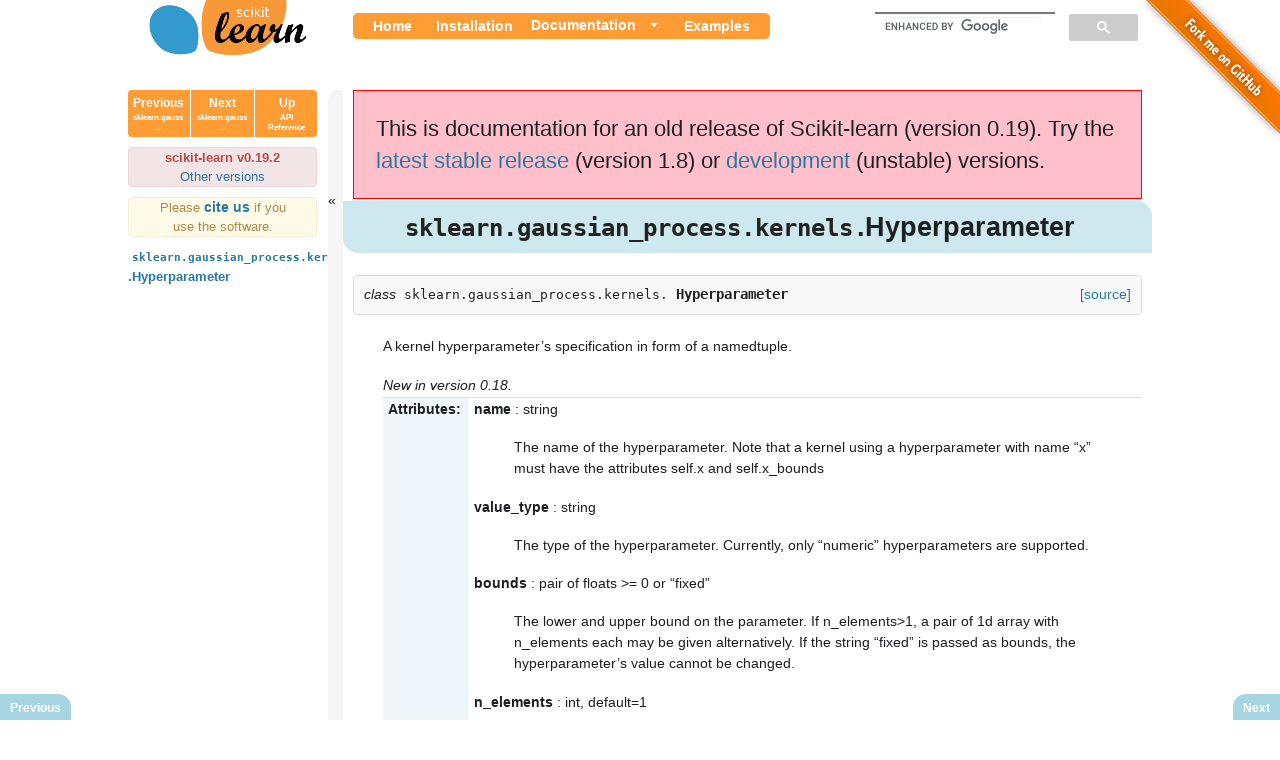

--- FILE ---
content_type: text/html; charset=utf-8
request_url: https://scikit-learn.org/0.19/modules/generated/sklearn.gaussian_process.kernels.Hyperparameter.html
body_size: 4047
content:


<!DOCTYPE html PUBLIC "-//W3C//DTD XHTML 1.0 Transitional//EN"
  "http://www.w3.org/TR/xhtml1/DTD/xhtml1-transitional.dtd">

<html xmlns="http://www.w3.org/1999/xhtml">
  <head>
    <meta http-equiv="Content-Type" content="text/html; charset=utf-8" />
    
  
    <title>sklearn.gaussian_process.kernels.Hyperparameter &#8212; scikit-learn 0.19.2 documentation</title>
  <!-- htmltitle is before nature.css - we use this hack to load bootstrap first -->
  <meta name="viewport" content="width=device-width, initial-scale=1.0" />
  <link rel="stylesheet" href="../../_static/css/bootstrap.min.css" media="screen" />
  <link rel="stylesheet" href="../../_static/css/bootstrap-responsive.css"/>

    
    <link rel="stylesheet" href="../../_static/nature.css" type="text/css" />
    <link rel="stylesheet" href="../../_static/pygments.css" type="text/css" />
    <link rel="stylesheet" href="../../_static/gallery.css" type="text/css" />
    
    <script type="text/javascript">
      var DOCUMENTATION_OPTIONS = {
        URL_ROOT:    '../../',
        VERSION:     '0.19.2',
        COLLAPSE_INDEX: false,
        FILE_SUFFIX: '.html',
        HAS_SOURCE:  true,
        SOURCELINK_SUFFIX: '.txt'
      };
    </script>
    <script type="text/javascript" src="../../_static/jquery.js"></script>
    <script type="text/javascript" src="../../_static/underscore.js"></script>
    <script type="text/javascript" src="../../_static/doctools.js"></script>
    <script type="text/javascript" src="../../_static/js/copybutton.js"></script>
    <link rel="shortcut icon" href="../../_static/favicon.ico"/>
    <link rel="author" title="About these documents" href="../../about.html" />
    <link rel="search" title="Search" href="../../search.html" />
    <link rel="next" title="sklearn.gaussian_process.kernels.Kernel" href="sklearn.gaussian_process.kernels.Kernel.html" />
    <link rel="prev" title="sklearn.gaussian_process.kernels.Exponentiation" href="sklearn.gaussian_process.kernels.Exponentiation.html" />
  
  
  <meta name="viewport" content="width=device-width, initial-scale=1.0" />
  <script src="../../_static/js/bootstrap.min.js" type="text/javascript"></script>
  <script>
     VERSION_SUBDIR = (function(groups) {
         return groups ? groups[1] : null;
     })(location.href.match(/^https?:\/\/scikit-learn.org\/([^\/]+)/));
  </script>
  <link rel="canonical" href="https://scikit-learn.org/stable/modules/generated/sklearn.gaussian_process.kernels.Hyperparameter.html" />

  <script type="text/javascript">
    $("div.buttonNext, div.buttonPrevious").hover(
       function () {
           $(this).css('background-color', '#FF9C34');
       },
       function () {
           $(this).css('background-color', '#A7D6E2');
       }
    );
    function showMenu() {
      var topNav = document.getElementById("scikit-navbar");
      if (topNav.className === "navbar") {
          topNav.className += " responsive";
      } else {
          topNav.className = "navbar";
      }
    };
  </script>

  </head>
  <body>

<div class="header-wrapper">
    <div class="header">
        <p class="logo"><a href="../../index.html">
            <img src="../../_static/scikit-learn-logo-small.png" alt="Logo"/>
        </a>
        </p><div class="navbar" id="scikit-navbar">
            <ul>
                <li><a href="../../index.html">Home</a></li>
                <li><a href="../../install.html">Installation</a></li>
                <li class="btn-li"><div class="btn-group">
              <a href="../../documentation.html">Documentation</a>
              <a class="btn dropdown-toggle" data-toggle="dropdown">
                 <span class="caret"></span>
              </a>
              <ul class="dropdown-menu">
            <li class="link-title">Scikit-learn <script>document.write(DOCUMENTATION_OPTIONS.VERSION + (VERSION_SUBDIR ? " (" + VERSION_SUBDIR + ")" : ""));</script></li>
            <li><a href="../../tutorial/index.html">Tutorials</a></li>
            <li><a href="../../user_guide.html">User guide</a></li>
            <li><a href="../classes.html">API</a></li>
            <li><a href="../../faq.html">FAQ</a></li>
            <li><a href="../../developers/contributing.html">Contributing</a></li>
            <li class="divider"></li>
                <script>if (VERSION_SUBDIR != "stable") document.write('<li><a href="http://scikit-learn.org/stable/documentation.html">Stable version</a></li>')</script>
                <script>if (VERSION_SUBDIR != "dev") document.write('<li><a href="http://scikit-learn.org/dev/documentation.html">Development version</a></li>')</script>
                <li><a href="http://scikit-learn.org/dev/versions.html">All available versions</a></li>
                <li><a href="../../_downloads/scikit-learn-docs.pdf">PDF documentation</a></li>
              </ul>
            </div>
        </li>
            <li><a href="../../auto_examples/index.html">Examples</a></li>
            </ul>
            <a href="javascript:void(0);" onclick="showMenu()">
                <div class="nav-icon">
                    <div class="hamburger-line"></div>
                    <div class="hamburger-line"></div>
                    <div class="hamburger-line"></div>
                </div>
            </a>
            <div class="search_form">
                <div class="gcse-search" id="cse" style="width: 100%;"></div>
            </div>
        </div> <!-- end navbar --></div>
</div>


<!-- GitHub "fork me" ribbon -->
<a href="https://github.com/scikit-learn/scikit-learn">
  <img class="fork-me"
       style="position: absolute; top: 0; right: 0; border: 0;"
       src="../../_static/img/forkme.png"
       alt="Fork me on GitHub" />
</a>

<div class="content-wrapper">
    <div class="sphinxsidebar">
    <div class="sphinxsidebarwrapper">
        <div class="rel">
    
        <div class="rellink">
        <a href="sklearn.gaussian_process.kernels.Exponentiation.html"
        accesskey="P">Previous
        <br/>
        <span class="smallrellink">
        sklearn.gauss...
        </span>
            <span class="hiddenrellink">
            sklearn.gaussian_process.kernels.Exponentiation
            </span>
        </a>
        </div>
            <div class="spacer">
            &nbsp;
            </div>
        <div class="rellink">
        <a href="sklearn.gaussian_process.kernels.Kernel.html"
        accesskey="N">Next
        <br/>
        <span class="smallrellink">
        sklearn.gauss...
        </span>
            <span class="hiddenrellink">
            sklearn.gaussian_process.kernels.Kernel
            </span>
        </a>
        </div>

    <!-- Ad a link to the 'up' page -->
        <div class="spacer">
        &nbsp;
        </div>
        <div class="rellink">
        <a href="../classes.html">
        Up
        <br/>
        <span class="smallrellink">
        API Reference
        </span>
            <span class="hiddenrellink">
            API Reference
            </span>
            
        </a>
        </div>
    </div>
    
      <p class="doc-version"><b>scikit-learn v0.19.2</b><br/>
      <a href="http://scikit-learn.org/stable/support.html#documentation-resources">Other versions</a></p>
    <p class="citing">Please <b><a href="../../about.html#citing-scikit-learn" style="font-size: 110%;">cite us </a></b>if you use the software.</p>
    <ul>
<li><a class="reference internal" href="#"><code class="docutils literal"><span class="pre">sklearn.gaussian_process.kernels</span></code>.Hyperparameter</a></li>
</ul>

    </div>
</div>

<input type="checkbox" id="nav-trigger" class="nav-trigger" checked />
<label for="nav-trigger"></label>




      <div class="content">
            
      <div class="documentwrapper">
        <div class="bodywrapper">
          <div class="body" role="main">
            
  <div class="section" id="sklearn-gaussian-process-kernels-hyperparameter">
<h1><code class="xref py py-mod docutils literal"><span class="pre">sklearn.gaussian_process.kernels</span></code>.Hyperparameter<a class="headerlink" href="#sklearn-gaussian-process-kernels-hyperparameter" title="Permalink to this headline">¶</a></h1>
<dl class="class">
<dt id="sklearn.gaussian_process.kernels.Hyperparameter">
<em class="property">class </em><code class="descclassname">sklearn.gaussian_process.kernels.</code><code class="descname">Hyperparameter</code><a class="reference external" href="https://github.com/scikit-learn/scikit-learn/blob/f0ab589f/sklearn/gaussian_process/kernels.py#L47"><span class="viewcode-link">[source]</span></a><a class="headerlink" href="#sklearn.gaussian_process.kernels.Hyperparameter" title="Permalink to this definition">¶</a></dt>
<dd><p>A kernel hyperparameter’s specification in form of a namedtuple.</p>
<div class="versionadded">
<p><span class="versionmodified">New in version 0.18.</span></p>
</div>
<table class="docutils field-list" frame="void" rules="none">
<col class="field-name" />
<col class="field-body" />
<tbody valign="top">
<tr class="field-odd field"><th class="field-name">Attributes:</th><td class="field-body"><p class="first"><strong>name</strong> : string</p>
<blockquote>
<div><p>The name of the hyperparameter. Note that a kernel using a
hyperparameter with name “x” must have the attributes self.x and
self.x_bounds</p>
</div></blockquote>
<p><strong>value_type</strong> : string</p>
<blockquote>
<div><p>The type of the hyperparameter. Currently, only “numeric”
hyperparameters are supported.</p>
</div></blockquote>
<p><strong>bounds</strong> : pair of floats &gt;= 0 or “fixed”</p>
<blockquote>
<div><p>The lower and upper bound on the parameter. If n_elements&gt;1, a pair
of 1d array with n_elements each may be given alternatively. If
the string “fixed” is passed as bounds, the hyperparameter’s value
cannot be changed.</p>
</div></blockquote>
<p><strong>n_elements</strong> : int, default=1</p>
<blockquote>
<div><p>The number of elements of the hyperparameter value. Defaults to 1,
which corresponds to a scalar hyperparameter. n_elements &gt; 1
corresponds to a hyperparameter which is vector-valued,
such as, e.g., anisotropic length-scales.</p>
</div></blockquote>
<p><strong>fixed</strong> : bool, default: None</p>
<blockquote class="last">
<div><p>Whether the value of this hyperparameter is fixed, i.e., cannot be
changed during hyperparameter tuning. If None is passed, the “fixed” is
derived based on the given bounds.</p>
</div></blockquote>
</td>
</tr>
</tbody>
</table>
<p class="rubric">Methods</p>
<table border="1" class="longtable docutils">
<colgroup>
<col width="10%" />
<col width="90%" />
</colgroup>
<tbody valign="top">
<tr class="row-odd"><td><a class="reference internal" href="#sklearn.gaussian_process.kernels.Hyperparameter.count" title="sklearn.gaussian_process.kernels.Hyperparameter.count"><code class="xref py py-obj docutils literal"><span class="pre">count</span></code></a>(…)</td>
<td></td>
</tr>
<tr class="row-even"><td><a class="reference internal" href="#sklearn.gaussian_process.kernels.Hyperparameter.index" title="sklearn.gaussian_process.kernels.Hyperparameter.index"><code class="xref py py-obj docutils literal"><span class="pre">index</span></code></a>((value,&nbsp;[start,&nbsp;…)</td>
<td>Raises ValueError if the value is not present.</td>
</tr>
</tbody>
</table>
<dl class="method">
<dt id="sklearn.gaussian_process.kernels.Hyperparameter.__init__">
<code class="descname">__init__</code><span class="sig-paren">(</span><span class="sig-paren">)</span><a class="headerlink" href="#sklearn.gaussian_process.kernels.Hyperparameter.__init__" title="Permalink to this definition">¶</a></dt>
<dd><p>Initialize self.  See help(type(self)) for accurate signature.</p>
</dd></dl>

<dl class="method">
<dt id="sklearn.gaussian_process.kernels.Hyperparameter.__call__">
<code class="descname">__call__</code><span class="sig-paren">(</span><em>*args</em>, <em>**kwargs</em><span class="sig-paren">)</span><a class="headerlink" href="#sklearn.gaussian_process.kernels.Hyperparameter.__call__" title="Permalink to this definition">¶</a></dt>
<dd><p>Call self as a function.</p>
</dd></dl>

<dl class="attribute">
<dt id="sklearn.gaussian_process.kernels.Hyperparameter.bounds">
<code class="descname">bounds</code><a class="headerlink" href="#sklearn.gaussian_process.kernels.Hyperparameter.bounds" title="Permalink to this definition">¶</a></dt>
<dd><p>Alias for field number 2</p>
</dd></dl>

<dl class="method">
<dt id="sklearn.gaussian_process.kernels.Hyperparameter.count">
<code class="descname">count</code><span class="sig-paren">(</span><em>value</em><span class="sig-paren">)</span> &#x2192; integer – return number of occurrences of value<a class="headerlink" href="#sklearn.gaussian_process.kernels.Hyperparameter.count" title="Permalink to this definition">¶</a></dt>
<dd></dd></dl>

<dl class="attribute">
<dt id="sklearn.gaussian_process.kernels.Hyperparameter.fixed">
<code class="descname">fixed</code><a class="headerlink" href="#sklearn.gaussian_process.kernels.Hyperparameter.fixed" title="Permalink to this definition">¶</a></dt>
<dd><p>Alias for field number 4</p>
</dd></dl>

<dl class="method">
<dt id="sklearn.gaussian_process.kernels.Hyperparameter.index">
<code class="descname">index</code><span class="sig-paren">(</span><em>value</em><span class="optional">[</span>, <em>start</em><span class="optional">[</span>, <em>stop</em><span class="optional">]</span><span class="optional">]</span><span class="sig-paren">)</span> &#x2192; integer – return first index of value.<a class="headerlink" href="#sklearn.gaussian_process.kernels.Hyperparameter.index" title="Permalink to this definition">¶</a></dt>
<dd><p>Raises ValueError if the value is not present.</p>
</dd></dl>

<dl class="attribute">
<dt id="sklearn.gaussian_process.kernels.Hyperparameter.n_elements">
<code class="descname">n_elements</code><a class="headerlink" href="#sklearn.gaussian_process.kernels.Hyperparameter.n_elements" title="Permalink to this definition">¶</a></dt>
<dd><p>Alias for field number 3</p>
</dd></dl>

<dl class="attribute">
<dt id="sklearn.gaussian_process.kernels.Hyperparameter.name">
<code class="descname">name</code><a class="headerlink" href="#sklearn.gaussian_process.kernels.Hyperparameter.name" title="Permalink to this definition">¶</a></dt>
<dd><p>Alias for field number 0</p>
</dd></dl>

<dl class="attribute">
<dt id="sklearn.gaussian_process.kernels.Hyperparameter.value_type">
<code class="descname">value_type</code><a class="headerlink" href="#sklearn.gaussian_process.kernels.Hyperparameter.value_type" title="Permalink to this definition">¶</a></dt>
<dd><p>Alias for field number 1</p>
</dd></dl>

</dd></dl>

<div class="clearer"></div></div>


          </div>
        </div>
      </div>
        <div class="clearer"></div>
      </div>
    </div>

    <div class="footer">
        &copy; 2007 - 2017, scikit-learn developers (BSD License).
      <a href="../../_sources/modules/generated/sklearn.gaussian_process.kernels.Hyperparameter.rst.txt" rel="nofollow">Show this page source</a>
    </div>
     <div class="rel">
    
    <div class="buttonPrevious">
      <a href="sklearn.gaussian_process.kernels.Exponentiation.html">Previous
      </a>
    </div>
    <div class="buttonNext">
      <a href="sklearn.gaussian_process.kernels.Kernel.html">Next
      </a>
    </div>
    
     </div>

    
    <script type="text/javascript">
      var _gaq = _gaq || [];
      _gaq.push(['_setAccount', 'UA-22606712-2']);
      _gaq.push(['_trackPageview']);

      (function() {
        var ga = document.createElement('script'); ga.type = 'text/javascript'; ga.async = true;
        ga.src = ('https:' == document.location.protocol ? 'https://ssl' : 'http://www') + '.google-analytics.com/ga.js';
        var s = document.getElementsByTagName('script')[0]; s.parentNode.insertBefore(ga, s);
      })();
    </script>
    
    <script>
      (function() {
        var cx = '016639176250731907682:tjtqbvtvij0';
        var gcse = document.createElement('script'); gcse.type = 'text/javascript'; gcse.async = true;
        gcse.src = 'https://cse.google.com/cse.js?cx=' + cx;
        var s = document.getElementsByTagName('script')[0]; s.parentNode.insertBefore(gcse, s);
      })();
    </script>
    <script src="https://scikit-learn.org/versionwarning.js"></script>
  </body>
</html>

--- FILE ---
content_type: text/css; charset=utf-8
request_url: https://scikit-learn.org/0.19/_static/nature.css
body_size: 5176
content:
/*
 * nature.css_t
 * ~~~~~~~~~~~~
 *
 * Sphinx stylesheet -- nature theme.
 *
 * :copyright: Copyright 2007-2010 by the Sphinx team, see AUTHORS.
 * :license: BSD, see LICENSE for details.
 *
 */
/* @import url("minimalist.css") /\* google custom search *\/ */
@import url("basic.css");

/* -- page layout ----------------------------------------------------------- */

body {
    font-family: Helvetica, Arial, sans-serif;
    font-size: 100%;
    margin: 0;
    padding: 0;
}

div.header-wrapper {
    background-color: #ffffff;
    max-width: 1024px;
    min-height: 50px;
    margin-left: auto;
    margin-right: auto;
    margin-top: 0px;
    border-radius: 0px 0px 15px 15px;
    -moz-border-radius: 0px 0px 15px 15px;
}

ul.horizontal, ul.horizontal li {
    display: inline;
    list-style: none;
    margin: 0px 0px 0px 0px;
    padding: 0px 0px 0px 0px;
}


div.header {
    /* Don't leave a fixed height. It won't allow the header to expand when search results appear. */
}


p.logo {
    margin-top: auto;
    margin-left: 20px;
    float: left;
    margin: 0 0 0 20px;
    height: 50px;
}

span.legend {
    font-family: Verdana;
    font-size: 15px;
    position: relative;
    left: -35px;
    top: -3px;
}

div.navbar {
    padding-top: 15px;
    margin-left: 200px;
}

div.navbar ul {
    background-color: #ff9c34;
    color: white;
    border-radius: 5px;
    -moz-border-radius: 5px;
    list-style: none;
}

div.navbar ul, div.navbar li {
    display: inline;
    list-style: none;
    padding: 4px 10px 5px 10px;
}

div.navbar ul li a,
div.navbar ul li a:link,
div.navbar ul li a:visited,
div.navbar ul li a:hover {
    color: white;
    text-decoration: none;
    font-weight: bold;
    font-size: 14px;
}

div.navbar ul li a:hover {
    color: #EEE;
}

div.navbar div.nav-icon a,
div.navbar div.nav-icon a:link,
div.navbar div.nav-icon a:visited,
div.navbar div.nav-icon a:hover {
    color: white;
    text-decoration: none;
}
div.navbar div.nav-icon {
    display: none;
}
/* Nav bar collapses for mobile phones and shows the hamburger */
@media screen and (max-width: 680px) {
    div.header {
      height: 60px;
    }
    div.navbar div.nav-icon {
        position: absolute;
        display: inline-block;
        right: 0;
        top: 12px;
        margin-right: 10px;
        background: #ff9c34;
        padding: 5px 10px;
        border-radius: 5px;
        z-index: 10;
    }
    div.navbar ul li {
        display: none;
    }
    div.navbar ul {
        visibilty: hidden;
        background: #FFFFFF;
    }
    div.navbar.responsive > ul li.btn-li {
        margin-left: 6px;
    }
    div.navbar.responsive > ul li.btn-li + li {
        margin-top: -5px;
    }
    div.navbar.responsive > ul {
        visiblity: visible;
        position: absolute;
        right: 0;
        top: 10px;
        margin-right: 10px;
        background: #ff9c34;
        z-index: 9;
    }
    div.navbar.responsive > ul li {
        display: flex;
        justify-content: flex-start;
        visibility: visible;
        width: 130px;
    }
    div.navbar .dropdown-menu li {
        white-space: normal;
    }
    div.navbar div.nav-icon .hamburger-line {
        background: white;
        width: 20px;
        height: 2px;
        margin-bottom: 5px;
        -webkit-transition: .1s ease-in-out;
        -moz-transition: .1s ease-in-out;
        -o-transition: .1s ease-in-out;
        transition: .1s ease-in-out;
    }
    div.navbar div.nav-icon .hamburger-line:nth-child(1) {
        margin-top: 5px;
        -webkit-transform-origin: left center;
        -moz-transform-origin: left center;
        -o-transform-origin: left center;
        transform-origin: left center;
    }
    div.navbar div.nav-icon .hamburger-line:nth-child(2) {
        -webkit-transform-origin: left center;
        -moz-transform-origin: left center;
        -o-transform-origin: left center;
        transform-origin: left center;
    }
    div.navbar div.nav-icon .hamburger-line:nth-child(3) {
        -webkit-transform-origin: left center;
        -moz-transform-origin: left center;
        -o-transform-origin: left center;
        transform-origin: left center;
    }
    div.navbar.responsive div.nav-icon .hamburger-line:nth-child(1) {
        -webkit-transform: rotate(45deg);
        -moz-transform: rotate(45deg);
        -o-transform: rotate(45deg);
        transform: rotate(45deg);
    }
    div.navbar.responsive div.nav-icon .hamburger-line:nth-child(2) {
        width: 0;
        opacity: 0%;
    }
    div.navbar.responsive div.nav-icon .hamburger-line:nth-child(3) {
        -webkit-transform: rotate(-45deg);
        -moz-transform: rotate(-45deg);
        -o-transform: rotate(-45deg);
        transform: rotate(-45deg);
    }
}

/*-------------------------------------------------------------*/
/* The next few elements have to do with the gsc (referring to */
/* Google's custom search bar */

.gsc-input {
    width: 180px;
    float: right;
}

.search_form {
    margin-top: -40px;
    min-height: 42px;
}

#cse .gsc-clear-button {
    width: 50px;
    position: relative;
    top: -2px;
}

.gsc-branding {
    display: none !important;
}

form.gsc-search-box {
    padding: 0 !important;
}

input.gsc-search-button {
    position: relative;
    top: -4px;
    border-radius: 5px !important;
    border-color: #FFFFFF !important;
    background-color: #ff9c34 !important;
}

a.gs-title, a.gs-title > b{
    color: blue !important;
}

.gsc-results .gsc-cursor-box .gsc-cursor-current-page {
    border-color: white !important;
    background-color: #ff9c34 !important;
    color: white !important;
}

/*---------------------------------------------------------------*/

.quote {
    text-align: right;
    line-height: 1.5em;
    font-style: italic;
    margin: 2em 3em 1em 3em;
}

div.content-wrapper {
    background-color: #ffffff;
    color: #1D1F22;
    max-width: 1024px;
    margin-top: 10px;
    margin-left: auto;
    margin-right: auto;
    border-radius: 15px;
    -moz-border-radius: 15px;
    position: relative;
}

div.content {
    z-index: 1;
    position: relative;
    background-color: #FFF;
    padding-left: 15px;
}

div.example_digits {
    max-width: 700px;
    font-size: 85%;
}


div.document {
    padding-left: 240px;
    padding-right: 20px;
}

hr {
   border: 1px solid #B1B4B6;
}


div.body {
    font-size: 0.9em;
    margin: 10px;
}

div.footer {
    color: #999;
    width: 100%;
    padding: 15px 0;
    text-align: center;
    font-size: 75%;
}

div.footer a {
    color: #999;
    text-decoration: underline;
}

div.related {
    background-color: #6BA81E;
    line-height: 32px;
    color: #fff;
    text-shadow: 0px 1px 0 #444;
    font-size: 0.9em;
}

div.related a {
    color: #E2F3CC;
}


div.sphinxsidebar h3,
div.sphinxsidebar h4 {
    padding: 5px 10px;
    background-color: #CDE8EF;
    font-weight: normal;
    color: white;
    margin: 0;
    margin-right: 10px;
    border-radius: 4px;
}

div.sphinxsidebar h3 a,
div.sphinxsidebar h4 a{
    color: white;
}

div.sphinxsidebar img {
    margin: 5px;
}


div.sphinxsidebar p {
    padding: 0px 20px;
}

div.sphinxsidebar p.topless {
}

div.sphinxsidebar ul {
    margin: 10px 0px;
    padding: 0;
    color: #000;
    font-weight: bold;
}

div.sphinxsidebar ul ul {
    margin-right: 0;
    margin-left: 0;
    list-style: none;
    color: #355F7C;
    font-weight: normal;
}

div.sphinxsidebar ul ul ul {
    font-size: 90%;
    list-style: square;
    margin-left: 15px;
}

div.sphinxsidebar {
    width: 210px;
    float: left;
    margin-left: 0;
    margin-right: 0;
    background-color: inherit;
    border-top-left-radius: 15px;
    -moz-border-radius:15px;
    border-top-width: 0;
    border-left-width: 0;
    border-bottom-width: 0;
    margin-top: 0;
    position: absolute;
}

div.sphinxsidebar h3 {
    text-align: left;
    font-size: 16px;
}

div.sphinxsidebar ul {
    list-style: none;
}

div.sphinxsidebar {
    font-size: 80%;
    line-height: 1.5em;
}

div.sphinxsidebarwrapper {
    padding: 0 0 0 0;
    width: 199px;
}


/* for collapsible sidebar */
.nav-trigger {
    position: fixed;
    clip: rect(0, 0, 0, 0);
}

.nav-trigger + label:after {
    content: '»';
}

label[for="nav-trigger"] {
    position: fixed;
    margin-left: 0px;
    padding-top: 100px;
    z-index: 2;
    width: 15px;
    height: 80%;
    cursor: pointer;
    background-size: contain;
    background-color: #F6F6F6;
    border-radius: 10px 0px 0px 10px;
}

label[for="nav-trigger"]:hover {
    background-color: #D0D0D0;
}

.nav-trigger:checked + label {
    margin-left: 200px;
}

.nav-trigger:checked + label:after {
    content: '«';
}

.nav-trigger:checked ~ div.content {
    margin-left: 200px;
}
.nav-trigger + label, div.content {
    transition: left 0.4s;
}


div.buttonPrevious, div.buttonNext {
    display: block;
    background-color: #A7D6E2;
    color: black;
    padding: 7px 10px 5px 10px;
    position: fixed;
    bottom: 0;
}

div.buttonPrevious {
    border-top-right-radius: .8em;
    left: 0;
}

div.buttonNext {
    border-top-left-radius: .8em;
    right: 0;
}


input {
    border: 1px solid #ccc;
    display: inline-block;
    text-shadow: none;
    font-family: Arial;
    font-size: 1em;
    padding: 3px;
}

div.sphinxsidebar input[type=text]{
    margin-left: 20px;
}

/* -- body styles ----------------------------------------------------------- */

a {
    color: #2878A2;
    text-decoration: none;
    word-wrap: break-word;
}

a:hover {
    color: #055781;
    text-decoration: underline;
}

div.body h2,
div.body h3,
div.body h4,
div.body h5,
div.body h6 {
    font-family: Arial, sans-serif;
    background-color: #BED4EB;
    font-weight: normal;
    color: #212224;
}

div.body h1,
div.body h2,
div.body h3 {
    padding: 10px;
    text-align: center;
    border-radius: 10px;
    font-weight: bold;
    word-wrap: break-word;
}

div.body h2,
div.body h3 {
    text-align: left;
}

div.bodywrapper {
    margin: 0 0 0 0;
}


div.bodywrapper h1 {
    margin: 0 -10px 0 -10px;
    text-align: center;
    background-color: #cde8ef;
    font-family: Helvetica, Arial, sans-serif;
    font-size: 190%;
    border-radius: 0 15px 0 15px;
    -moz-border-radius: 0 15px 0 15px;
}

div.body h3 {
    font-size: 120%;
    background-color: #eee;
    padding: 5px;
    border-radius: 10px;

}
div.body h4 { font-size: 110%; background-color: #F4F4F4; }
div.body h5 { font-size: 100%; background-color: #F4F4F4; }
div.body h6 { font-size: 100%; background-color: #F4F4F4; }

a.headerlink {
    color: #c60f0f;
    font-size: 0.8em;
    padding: 0 4px 0 4px;
    text-decoration: none;
}

a.headerlink:hover {
    background-color: #c60f0f;
    color: white;
}

div.body p, div.body dd, div.body li {
    line-height: 1.5em;
}

div.admonition p.admonition-title + p, div.deprecated p {
    display: inline;
}

div.highlight{
    background: none;
}

div.highlight a {
    text-decoration: underline;
}

div.highlight:hover span.copybutton {
    background-color: #3F556B;
}

div.highlight:hover span.copybutton:hover {
    background-color: #20252B;
}

@media (min-width: 1060px) {
    div.highlight:hover span.copybutton:after{
	background: #3F556B;
	border-radius: 5px;
	color: white;
	content: attr(title);
	left: 110%;
	padding: 5px 15px;
	position: absolute;
	z-index: 98;
	width: 140px;
	top: -10px;
    }
}


div.note {
    background-color: #eee;
    border: 1px solid #ccc;
}

div.seealso {
    background-color: #FFFBE8;
    border: 1px solid #fbeed5;
    color: #AF8A4B;
}

div.topic {
    background-color: #eee;
    border: 1px solid #CCC;
    margin: 10px 0px;
    padding: 7px 7px 0px;
    border-radius: 4px;
    -moz-border-radius: 4px;
}

div.admonition, div.deprecated {
    margin-bottom: 10px;
    margin-top: 10px;
    padding: 7px;
    border-radius: 4px;
    -moz-border-radius: 4px;
}

div.warning, div.deprecated {
    color: #b94a48;
    background-color: #F3E5E5;
    border: 1px solid #eed3d7;
}

div.green {
    color: #468847;
    background-color: #dff0d8;
    border: 1px solid #d6e9c6;
}

p.admonition-title {
    display: inline;
}

p.admonition-title:after {
    content: ":";
}

pre {
    padding: 10px;
    background-color: #f8f8f8;
    color: #222;
    line-height: 1.2em;
    border: 1px solid #ddd;
    margin: 1.5em 0 1.5em 0;
}

div.highlight-python pre {
    overflow-y: hidden;
}

.align-center {
    /* override default value clear: both,
       it conflicts with the left sidebar */
    clear: right !important;
}

tt, code {
    background-color: #ecf0f3;
    color: #222;
    /* padding: 1px 2px; */
    font-size: 1.1em;
    font-family: monospace;
    border: none;
    padding: none;
}

a tt {
	color: inherit;
}


a code {
    color: inherit;
}

.viewcode-back {
    font-family: Arial, sans-serif;
}

div.viewcode-block:target {
    background-color: #f4debf;
    border-top: 1px solid #ac9;
    border-bottom: 1px solid #ac9;
}

div.rel {
    text-align: center;
    margin-right: 10px;
    background-color: #ff9c34;
    color: white;
    border-radius: 4px;
    -moz-border-radius: 4px;
}

div.rel div.spacer {
    background-color: white;
    width: 1px;
    height: 57px;
    display: inline-block;
    margin-bottom: -10px;
}

div.rel div.rellink {
    display: inline-block;
    padding: 4px 2px 0px 2px;
    margin-left: auto;
    margin-right: auto;
    margin-bottom: auto;
    width: 27%;
    vertical-align: top;
    position: relative
}

div.rellarge div.rellink {
    width: 40%;
    margin-bottom: 0px;
}

div.rellarge div.spacer {
    height: 45px;
}


div.rel {
    margin-bottom: 10px;
}

div.rel a,
div.rel a:link,
div.rel a:visited,
div.rel a:hover {
    display: block;
    color: white;
    text-decoration: none;
    font-weight: bold;
    font-size: 12px;
}

div.rel a:hover {
    color: #EEE;
}

div.rel span.smallrellink {
    font-size: 8px;
    line-height: 10px;
}

div.rel span.hiddenrellink {
    display: none;
    z-index: 100;
}

div.rellink:hover span.hiddenrellink {
    display: block;
    position: absolute;
    left: -20px; top: 30px;
    width: 200px;
    background-color: #ff9c34;
    padding: 3px;
    border: 2px solid #1D1F22;
    color: white;
}

th.field-name {
    white-space: nowrap;
}


/* -------- warning header for old versions --------------------------------*/

div.warning-wrapper {
    background-color: #ffaaaa;
    max-width: auto;
    text-align: center;
}
div.warning-wrapper p {
    margin: 0;
}


/*-----------------------The Code Sprint Sponser Banner---------------------*/

div.sprint-wrapper {
    font-weight: bold;
    font-size: 110%;
    padding: 5px;
    margin: 7px 7px 3px 7px;
    background-color: #FFC588;
    border-radius: 15px;
    -o-transition:.5s;
    -ms-transition:.5s;
    -moz-transition:.5s;
    -webkit-transition:.5s;
    transition:.5s;
}

div.sprint-wrapper a {
    display: block;
    width: 100%;
    height: 100%;
    text-decoration: none;
    cursor: pointer;
    color: black;
}

div.sprint-wrapper p {
    padding: 0px 0px 0px 2px;
    font-weight: initial;
}

div.sprint-wrapper:hover {
    background-color: #FF9C34;
}

/*-----------------------The Examples Gallery-------------------------------*/

div.sphx-glr-footer .container  {width: auto;}

/* ------- Zoom plots to make them fit in layout -------------------------- */
div.body img.align-center {
    max-width:805px;
}

/* ------- alternating colors in table rows -------------------------- */
table.docutils tr:nth-child(even) {
    //background-color: #F3F3FF;
    background-color: #FDFDFD;

}
table.docutils tr:nth-child(odd) {
    //background-color: #FFFFEE;
    background-color: #F0F7FA;
}

table.docutils tr {
    border-style: solid none solid none;
    border-width: 1px 0 1px 0;
    border-color: #ddd;
}

table.docutils td {
    border-color: #ddd;
}

/* ------- tighter layout in pre -------------------------- */
pre {
    padding: 5px 10px 5px 10px;
    margin: .1em 0 .5em 0;
}

div.body p {
    margin-top: 1.2em;
    margin-bottom: .1em;
}

.float-right {
  float: right;
}

span.example-links {
  width: 100%;
  margin-right: 20px;
  padding-right: 15px;
  display: block;
}

/* --- New frontpage ------------------------------------------------------- */

div.banner-container {
  width:100%;
  background-color: #3499CD;
  min-height: 229px;
}

div.banner-inner {
  max-width:1024px;
  margin-left:auto;
  margin-right:auto;
  padding:20px 0px;
}

div.banner-container h1 {
  font-family: Monaco, Menlo, Consolas, 'Courier New', monospace;
  font-size: 45px;
  margin-top: 10px;
  margin-bottom: 0px;
  color: white;
}

div.banner-container h2 {
  font-size: 17px;
  font-style: italic;
  font-weight: normal;
  color: white;
  margin-top: -5px;
}

div.container.index-upper {
    width: 100%;
}

div.container.index-lower {
    width: 100%;
    margin-top: 40px;
    background-color: #F8F8F8;
    color: #222;
    border: 1px solid #DDD;
    padding: 10px;
    border-radius: 4px;
}

div.container.index-lower .span4, div.container.index-lower .span8, div.container.index-lower .span6 {
    padding-left: 5px;
}

div.container.index-lower h4,  div.container.index-lower h4 a{
    color: #FF9C34;
}

div.container.index-lower h4 {
    margin-bottom: 10px;
    margin-left: 0px;
    margin-top: 5px;
    font-size: 1.5em;
    font-weight: bold;
    background-color: transparent;
}

div.container.index-lower ul {
    list-style-type: none;
    margin-left: 0;
}

div.container.index-lower ul li {
    margin-bottom: 8px;
    line-height: 1.3em;
}

div.container.index-lower ul li em {
    font-style: normal;
    font-weight: bold;
}

#paypal-form {
    margin: 30px 0;
    padding: 0;
}

div.container.index-lower a.cite-us {
    margin-left: 60px;
    padding-right: 20px;
    padding-left: 20px;
}

div.box h2 {
    height: 26px;
    background-color: transparent;
    padding: 0px;
}

div.box h2 p {
    margin: 0;
    padding: 0;
    display: inline;
}

div.box h2 p em {
    font-style: normal;
}

div.box blockquote {
  padding: 0 0 0 15px;
  margin: 0 0 20px;
  border-left: 5px solid #eeeeee;
}

div.body h1.no-bg, div.body h2.no-bg, div.body h3.no-bg, div.body h4.no-bg {
    background-color: transparent;
}

div.body h2.no-bg, div.body h3.no-bg{
    padding: 0px 0px 0px 20px;
}

div.box-links {
    margin-top: 8px;
}

div.box-links p {
    display: inline;
}

div#examples_carousel {
    margin-bottom: 0px;
}

div.carousel>.carousel-inner>.item {
  width: 100%;
  margin: auto;
}


div.carousel img {
    max-height: 70px;
    background-color: #fff;
    margin: auto;
}

div#testimonials_carousel img {
    max-width: 50%;
}

div#testimonials_carousel {
    height: 120px;
}


div#examples_carousel img {
    max-height: 201px;
    height: 186px;
    background-color: #fff;
    margin: 10px auto;
}

div#examples_carousel .carousel-indicators {
    position: absolute;
    top: 200px;
    right: 26%; # Should be adjusted as the number of elements grows
}

div#examples_carousel .carousel-indicators .active {
    background-color: #0F72F0;
}

div#examples_carousel .carousel-indicators li {
    background-color: rgba(52, 147, 235, 0.25);
}

div#examples_carousel .carousel-control {
    top: 203px;
    left: 1px;
    width: 25px;
    height: 25px;
    font-size: 37px;
    line-height: 19px;
    background: rgba(28, 140, 245, 0.38);
}

div#examples_carousel .carousel-control.right {
    left: auto;
    right: 2px;
}

div#intro_to_sklearn_p li {
    line-height: 22px;
}

div#index_carousel_tn {
    height: 216px;
    width: 380px;
    max-width: 130%;
    background: white;
    padding: 0px;
}

p.doc-version {
    text-align: center;
    color: #b94a48;
    background-color: #F3E5E5;
    border: 1px solid #eed3d7;
    border-radius: 4px;
    margin-right: 10px;
}

p.citing {
    background-color: #FFFBE8;
    border: 1px solid #fbeed5;
    color: #AF8A4B;
    text-align: center;
    border-radius: 4px;
    margin-right: 10px;
}

.field-odd, .field-even {
    background-color: #fff;
}

.field-name {
    background-color: #F0F7FA;
}

.field-body {
    background-color: #fff;
}

dl.class > dt, dl.function > dt, dl.method > dt {
    padding: 10px;
    background-color: #f8f8f8;
    color: #222;
    line-height: 1.2em;
    border: 1px solid #ddd;
    margin: 1.5em 0 1.5em 0;
    border-radius: 4px;
    font-weight: normal;
}

table.docutils.citation, table.docutils.footnote  {
    border-left: 0;
    margin-left: 0;
    border: 0;
}

table.docutils.citation td, table.docutils.citation tr, table.docutils.footnote td, table.docutils.footnote tr{
    border: 0;
    background-color: transparent;
}

table.docutils.citation tr td.label, table.docutils.footnote tr td.label {
    font-size: 0.9em;
    background-color: transparent;
    border-radius: 0px;
    color: #1D1F22;
    text-shadow: none;
}

/*----- testimonials ----------*/

div.testimonial h2 {
    background-color: transparent;
    color: #008EB2;
    height: 26px;
    line-height: 1.1em;
    font-size: 22px;
    font-family: Arial, sans-serif;
    font-weight: bold;
    text-align: center;
}


div.logo {
    float: left;
    width: 200px;
}

div.logo img {
  max-width: 150px;
  max-height: 150px;
}

div.testimonial p {
    line-height: 1.5em;
    font-size: 1.1em;
    color: #1c1c1c;
    padding-left: 230px;
}

div.testimonial span.testimonial-author {
    width: 100%;
    text-align: right;
    margin-bottom: 30px;
}

div.testimonial span.testimonial-author p{
    font-size: 0.8em;
    font-style: italic;
    color: #808080;
}

#index-funding-logo-big {
    padding: 0 7px 7px 7px;
    max-height: 40px
}

#index-funding-logo-small {
    padding: 0 7px 7px 7px;
    max-height: 24px
}

.no-display {
  display: none;
}

.btn-group {
    height: 100%;
}

.btn-group .dropdown-menu {
  margin: 0;
  display: none;
  z-index: 1000;
  background-color: #fff;
  font-weight: normal;
  min-width: 100px;
  padding: 5px 10px;
}

.btn-group.open .dropdown-menu {
  display: block;
}

div.navbar ul.dropdown-menu li{
  display: block;
  padding: 0;
}

div.navbar ul.dropdown-menu li a {
  font-size: 100%;
  color: #2878A2;
  padding: 0;
  font-weight: normal;
}

div.navbar ul.dropdown-menu li a:hover {
  color: #055781;
  text-decoration: underline;
  background-color: transparent;
  background-image: none;
}


div.navbar ul.dropdown-menu li a.btn {
  margin-top: -10x;
}

.navbar .btn-group {
  margin: 0px;
  vertical-align: middle;
  padding: 0;
  padding-left: 4px;
  font-size: 8px;
}

.navbar .btn-group .btn {
  height: 100%;
}

.navbar .btn-group.open .btn.dropdown-toggle {
  background-color: transparent;
  box-shadow: inset 0 0px 0 rgba(255,255,255,.2), 0 0px 0px rgba(0,0,0,.05);
}

li#other-versions {
  position: absolute;
  left: inherit;
  right: inherit;
  top: inherit;
}

#other-versions a.btn.dropdown-toggle {
  margin-left: 0.5em;
  padding: 4px 6px 4px 11px;
}

#other-versions .caret {
  border-left: 5px solid transparent;
  border-right: 6px solid transparent;
  border-bottom: 8px solid black;
  border-top: 0px;
  margin-right: 5px;
  margin-top: 0px;
  vertical-align: middle;
}

#other-versions .dropdown-menu {
  position: absolute;
  right: -60%;
  top: -805%;
  left: initial;
}

.navbar .btn, .navbar .open>.btn, .navbar .btn:hover{
  display: inline-block;
  padding: 4px 12px;
  margin-bottom: 0;
  font-size: 14px;
  line-height: 20px;
  text-align: center;
  vertical-align: middle;
  cursor: pointer;
  background-color: transparent;
  background-image: None;
  border: 0px solid #cccccc;
  box-shadow: inset 0 0px 0 rgba(255,255,255,.2), 0 0px 0px rgba(0,0,0,.05);
}

.navbar .btn:hover .caret{
  color: rgb(220, 220, 220);
  border-top-color: rgb(220, 220, 220);

}

.navbar li.btn-li {
  margin: 0;
  vertical-align: middle;
  padding: 4px 0px 5px 0px;
}

.navbar .btn-group li.bnt-li a {
  padding: 4px 10px 5px 10px;
  vertical-align: middle;
  height: 100%;
}

.navbar .btn .caret{
  margin: 0px;
  color: #fff;
  vertical-align: middle;
  border-top-color: rgb(255, 255, 255);
  padding-bottom: 5px;
}

.navbar .dropdown-menu .divider {
  height: 1px;
  margin-top: 5px;
  background-color: #fff;
  overflow: hidden;
  border-bottom: 1px solid #e5e5e5;
}

.navbar ul.dropdown-menu li {
  font-weight: bold;
  font-size: 12px;
  color: #000;
}

.fork-me {
  z-index: 100;
}


@media all and (max-width: 780px) {
  .fork-me {
      display: none;
  }

  .search_form {
    display: none;
  }



  div.content {
    margin-left: 200px;
  }
  .nav-trigger + label:after {
    content: '«';
  }
  label[for="nav-trigger"] {
    margin-left: 200px;
  }

  .nav-trigger:checked + label {
    margin-left: 0px;
  }
  .nav-trigger:checked + label:after {
    content: '»';
  }
  .nav-trigger:checked ~ div.content {
    margin-left: 0px;
  }

  div.container-index {
    margin-left: -215px;
  }

}

--- FILE ---
content_type: text/css; charset=utf-8
request_url: https://scikit-learn.org/0.19/_static/basic.css
body_size: 2062
content:
/*
 * basic.css
 * ~~~~~~~~~
 *
 * Sphinx stylesheet -- basic theme.
 *
 * :copyright: Copyright 2007-2017 by the Sphinx team, see AUTHORS.
 * :license: BSD, see LICENSE for details.
 *
 */

/* -- main layout ----------------------------------------------------------- */

div.clearer {
    clear: both;
}

/* -- relbar ---------------------------------------------------------------- */

div.related {
    width: 100%;
    font-size: 90%;
}

div.related h3 {
    display: none;
}

div.related ul {
    margin: 0;
    padding: 0 0 0 10px;
    list-style: none;
}

div.related li {
    display: inline;
}

div.related li.right {
    float: right;
    margin-right: 5px;
}

/* -- sidebar --------------------------------------------------------------- */

div.sphinxsidebarwrapper {
    padding: 10px 5px 0 10px;
}

div.sphinxsidebar {
    float: left;
    width: 230px;
    margin-left: -100%;
    font-size: 90%;
    word-wrap: break-word;
    overflow-wrap : break-word;
}

div.sphinxsidebar ul {
    list-style: none;
}

div.sphinxsidebar ul ul,
div.sphinxsidebar ul.want-points {
    margin-left: 20px;
    list-style: square;
}

div.sphinxsidebar ul ul {
    margin-top: 0;
    margin-bottom: 0;
}

div.sphinxsidebar form {
    margin-top: 10px;
}

div.sphinxsidebar input {
    border: 1px solid #98dbcc;
    font-family: sans-serif;
    font-size: 1em;
}

div.sphinxsidebar #searchbox input[type="text"] {
    width: 170px;
}

img {
    border: 0;
    max-width: 100%;
}

/* -- search page ----------------------------------------------------------- */

ul.search {
    margin: 10px 0 0 20px;
    padding: 0;
}

ul.search li {
    padding: 5px 0 5px 20px;
    background-image: url(file.png);
    background-repeat: no-repeat;
    background-position: 0 7px;
}

ul.search li a {
    font-weight: bold;
}

ul.search li div.context {
    color: #888;
    margin: 2px 0 0 30px;
    text-align: left;
}

ul.keywordmatches li.goodmatch a {
    font-weight: bold;
}

/* -- index page ------------------------------------------------------------ */

table.contentstable {
    width: 90%;
    margin-left: auto;
    margin-right: auto;
}

table.contentstable p.biglink {
    line-height: 150%;
}

a.biglink {
    font-size: 1.3em;
}

span.linkdescr {
    font-style: italic;
    padding-top: 5px;
    font-size: 90%;
}

/* -- general index --------------------------------------------------------- */

table.indextable {
    width: 100%;
}

table.indextable td {
    text-align: left;
    vertical-align: top;
}

table.indextable ul {
    margin-top: 0;
    margin-bottom: 0;
    list-style-type: none;
}

table.indextable > tbody > tr > td > ul {
    padding-left: 0em;
}

table.indextable tr.pcap {
    height: 10px;
}

table.indextable tr.cap {
    margin-top: 10px;
    background-color: #f2f2f2;
}

img.toggler {
    margin-right: 3px;
    margin-top: 3px;
    cursor: pointer;
}

div.modindex-jumpbox {
    border-top: 1px solid #ddd;
    border-bottom: 1px solid #ddd;
    margin: 1em 0 1em 0;
    padding: 0.4em;
}

div.genindex-jumpbox {
    border-top: 1px solid #ddd;
    border-bottom: 1px solid #ddd;
    margin: 1em 0 1em 0;
    padding: 0.4em;
}

/* -- domain module index --------------------------------------------------- */

table.modindextable td {
    padding: 2px;
    border-collapse: collapse;
}

/* -- general body styles --------------------------------------------------- */

div.body p, div.body dd, div.body li, div.body blockquote {
    -moz-hyphens: auto;
    -ms-hyphens: auto;
    -webkit-hyphens: auto;
    hyphens: auto;
}

a.headerlink {
    visibility: hidden;
}

h1:hover > a.headerlink,
h2:hover > a.headerlink,
h3:hover > a.headerlink,
h4:hover > a.headerlink,
h5:hover > a.headerlink,
h6:hover > a.headerlink,
dt:hover > a.headerlink,
caption:hover > a.headerlink,
p.caption:hover > a.headerlink,
div.code-block-caption:hover > a.headerlink {
    visibility: visible;
}

div.body p.caption {
    text-align: inherit;
}

div.body td {
    text-align: left;
}

.first {
    margin-top: 0 !important;
}

p.rubric {
    margin-top: 30px;
    font-weight: bold;
}

img.align-left, .figure.align-left, object.align-left {
    clear: left;
    float: left;
    margin-right: 1em;
}

img.align-right, .figure.align-right, object.align-right {
    clear: right;
    float: right;
    margin-left: 1em;
}

img.align-center, .figure.align-center, object.align-center {
  display: block;
  margin-left: auto;
  margin-right: auto;
}

.align-left {
    text-align: left;
}

.align-center {
    text-align: center;
}

.align-right {
    text-align: right;
}

/* -- sidebars -------------------------------------------------------------- */

div.sidebar {
    margin: 0 0 0.5em 1em;
    border: 1px solid #ddb;
    padding: 7px 7px 0 7px;
    background-color: #ffe;
    width: 40%;
    float: right;
}

p.sidebar-title {
    font-weight: bold;
}

/* -- topics ---------------------------------------------------------------- */

div.topic {
    border: 1px solid #ccc;
    padding: 7px 7px 0 7px;
    margin: 10px 0 10px 0;
}

p.topic-title {
    font-size: 1.1em;
    font-weight: bold;
    margin-top: 10px;
}

/* -- admonitions ----------------------------------------------------------- */

div.admonition {
    margin-top: 10px;
    margin-bottom: 10px;
    padding: 7px;
}

div.admonition dt {
    font-weight: bold;
}

div.admonition dl {
    margin-bottom: 0;
}

p.admonition-title {
    margin: 0px 10px 5px 0px;
    font-weight: bold;
}

div.body p.centered {
    text-align: center;
    margin-top: 25px;
}

/* -- tables ---------------------------------------------------------------- */

table.docutils {
    border: 0;
    border-collapse: collapse;
}

table caption span.caption-number {
    font-style: italic;
}

table caption span.caption-text {
}

table.docutils td, table.docutils th {
    padding: 1px 8px 1px 5px;
    border-top: 0;
    border-left: 0;
    border-right: 0;
    border-bottom: 1px solid #aaa;
}

table.footnote td, table.footnote th {
    border: 0 !important;
}

th {
    text-align: left;
    padding-right: 5px;
}

table.citation {
    border-left: solid 1px gray;
    margin-left: 1px;
}

table.citation td {
    border-bottom: none;
}

/* -- figures --------------------------------------------------------------- */

div.figure {
    margin: 0.5em;
    padding: 0.5em;
}

div.figure p.caption {
    padding: 0.3em;
}

div.figure p.caption span.caption-number {
    font-style: italic;
}

div.figure p.caption span.caption-text {
}

/* -- field list styles ----------------------------------------------------- */

table.field-list td, table.field-list th {
    border: 0 !important;
}

.field-list ul {
    margin: 0;
    padding-left: 1em;
}

.field-list p {
    margin: 0;
}

.field-name {
    -moz-hyphens: manual;
    -ms-hyphens: manual;
    -webkit-hyphens: manual;
    hyphens: manual;
}

/* -- other body styles ----------------------------------------------------- */

ol.arabic {
    list-style: decimal;
}

ol.loweralpha {
    list-style: lower-alpha;
}

ol.upperalpha {
    list-style: upper-alpha;
}

ol.lowerroman {
    list-style: lower-roman;
}

ol.upperroman {
    list-style: upper-roman;
}

dl {
    margin-bottom: 15px;
}

dd p {
    margin-top: 0px;
}

dd ul, dd table {
    margin-bottom: 10px;
}

dd {
    margin-top: 3px;
    margin-bottom: 10px;
    margin-left: 30px;
}

dt:target, .highlighted {
    background-color: #fbe54e;
}

dl.glossary dt {
    font-weight: bold;
    font-size: 1.1em;
}

.optional {
    font-size: 1.3em;
}

.sig-paren {
    font-size: larger;
}

.versionmodified {
    font-style: italic;
}

.system-message {
    background-color: #fda;
    padding: 5px;
    border: 3px solid red;
}

.footnote:target  {
    background-color: #ffa;
}

.line-block {
    display: block;
    margin-top: 1em;
    margin-bottom: 1em;
}

.line-block .line-block {
    margin-top: 0;
    margin-bottom: 0;
    margin-left: 1.5em;
}

.guilabel, .menuselection {
    font-family: sans-serif;
}

.accelerator {
    text-decoration: underline;
}

.classifier {
    font-style: oblique;
}

abbr, acronym {
    border-bottom: dotted 1px;
    cursor: help;
}

/* -- code displays --------------------------------------------------------- */

pre {
    overflow: auto;
    overflow-y: hidden;  /* fixes display issues on Chrome browsers */
}

span.pre {
    -moz-hyphens: none;
    -ms-hyphens: none;
    -webkit-hyphens: none;
    hyphens: none;
}

td.linenos pre {
    padding: 5px 0px;
    border: 0;
    background-color: transparent;
    color: #aaa;
}

table.highlighttable {
    margin-left: 0.5em;
}

table.highlighttable td {
    padding: 0 0.5em 0 0.5em;
}

div.code-block-caption {
    padding: 2px 5px;
    font-size: small;
}

div.code-block-caption code {
    background-color: transparent;
}

div.code-block-caption + div > div.highlight > pre {
    margin-top: 0;
}

div.code-block-caption span.caption-number {
    padding: 0.1em 0.3em;
    font-style: italic;
}

div.code-block-caption span.caption-text {
}

div.literal-block-wrapper {
    padding: 1em 1em 0;
}

div.literal-block-wrapper div.highlight {
    margin: 0;
}

code.descname {
    background-color: transparent;
    font-weight: bold;
    font-size: 1.2em;
}

code.descclassname {
    background-color: transparent;
}

code.xref, a code {
    background-color: transparent;
    font-weight: bold;
}

h1 code, h2 code, h3 code, h4 code, h5 code, h6 code {
    background-color: transparent;
}

.viewcode-link {
    float: right;
}

.viewcode-back {
    float: right;
    font-family: sans-serif;
}

div.viewcode-block:target {
    margin: -1px -10px;
    padding: 0 10px;
}

/* -- math display ---------------------------------------------------------- */

img.math {
    vertical-align: middle;
}

div.body div.math p {
    text-align: center;
}

span.eqno {
    float: right;
}

span.eqno a.headerlink {
    position: relative;
    left: 0px;
    z-index: 1;
}

div.math:hover a.headerlink {
    visibility: visible;
}

/* -- printout stylesheet --------------------------------------------------- */

@media print {
    div.document,
    div.documentwrapper,
    div.bodywrapper {
        margin: 0 !important;
        width: 100%;
    }

    div.sphinxsidebar,
    div.related,
    div.footer,
    #top-link {
        display: none;
    }
}

--- FILE ---
content_type: application/javascript; charset=utf-8
request_url: https://scikit-learn.org/versionwarning.js
body_size: 259
content:
(function() {
    var latestStable = '1.8';
    var goodPaths = ['stable', 'dev', latestStable];
    var showWarning = (msg) => {
        $('.body[role=main]').prepend(
            '<p style="' +
            [
                'padding: 1em',
                'font-size: 1.5em',
                'border: 1px solid red',
                'background: pink',
            ].join('; ') +
            '">' + msg + '</p>')
    };
    if (location.hostname == 'scikit-learn.org') {
        if (location.pathname == '/dev/versions.html') {
            // this page is specially generated and linked from all versions
            return;
        }
        var versionPath = location.pathname.split('/')[1];
        if (!goodPaths.includes(versionPath)) {
            showWarning('This is documentation for an old release of ' +
                        'Scikit-learn (version ' + versionPath + '). Try the ' +
                        '<a href="https://scikit-learn.org">latest stable ' +
                        'release</a> (version ' + latestStable + ') or ' +
                        '<a href="https://scikit-learn.org/dev">development</a> ' +
                        '(unstable) versions.')
        } else if (versionPath == 'dev') {
            showWarning('This is documentation for the unstable ' +
                        'development version of Scikit-learn. (To use it, ' +
                        '<a href="https://scikit-learn.org/stable/developers/advanced_installation.html#installing-nightly-builds">install the nightly build</a>.) ' + 
                        'The latest stable ' +
                        'release is <a href="https://scikit-learn.org">version ' +
                        latestStable + '</a>.')
        }
    }
})()


--- FILE ---
content_type: application/javascript; charset=utf-8
request_url: https://scikit-learn.org/0.19/_static/js/copybutton.js
body_size: 500
content:
$(document).ready(function() {
    /* Add a [>>>] button on the top-right corner of code samples to hide
     * the >>> and ... prompts and the output and thus make the code
     * copyable. */
    var div = $('.highlight-python .highlight,' +
                '.highlight-python3 .highlight,' + 
                '.highlight-pycon .highlight,' +
		'.highlight-default .highlight')
    var pre = div.find('pre');

    // get the styles from the current theme
    pre.parent().parent().css('position', 'relative');
    var hide_text = 'Hide the prompts and output';
    var show_text = 'Show the prompts and output';
    var border_width = pre.css('border-top-width');
    var border_style = pre.css('border-top-style');
    var border_color = pre.css('border-top-color');
    var button_styles = {
        'cursor':'pointer', 'position': 'absolute', 'top': '0', 'right': '0',
        'border-color': border_color, 'border-style': border_style,
        'border-width': border_width, 'color': border_color, 'text-size': '75%',
        'font-family': 'monospace', 'padding-left': '0.2em', 'padding-right': '0.2em',
        'border-radius': '0 3px 0 0'
    }

    // create and add the button to all the code blocks that contain >>>
    div.each(function(index) {
        var jthis = $(this);
        if (jthis.find('.gp').length > 0) {
            var button = $('<span class="copybutton">&gt;&gt;&gt;</span>');
            button.css(button_styles)
            button.attr('title', hide_text);
            button.data('hidden', 'false');
            jthis.prepend(button);
        }
        // tracebacks (.gt) contain bare text elements that need to be
        // wrapped in a span to work with .nextUntil() (see later)
        jthis.find('pre:has(.gt)').contents().filter(function() {
            return ((this.nodeType == 3) && (this.data.trim().length > 0));
        }).wrap('<span>');
    });

    // define the behavior of the button when it's clicked
    $('.copybutton').click(function(e){
        e.preventDefault();
        var button = $(this);
        if (button.data('hidden') === 'false') {
            // hide the code output
            button.parent().find('.go, .gp, .gt').hide();
            button.next('pre').find('.gt').nextUntil('.gp, .go').css('visibility', 'hidden');
            button.css('text-decoration', 'line-through');
            button.attr('title', show_text);
            button.data('hidden', 'true');
        } else {
            // show the code output
            button.parent().find('.go, .gp, .gt').show();
            button.next('pre').find('.gt').nextUntil('.gp, .go').css('visibility', 'visible');
            button.css('text-decoration', 'none');
            button.attr('title', hide_text);
            button.data('hidden', 'false');
        }
    });
});

